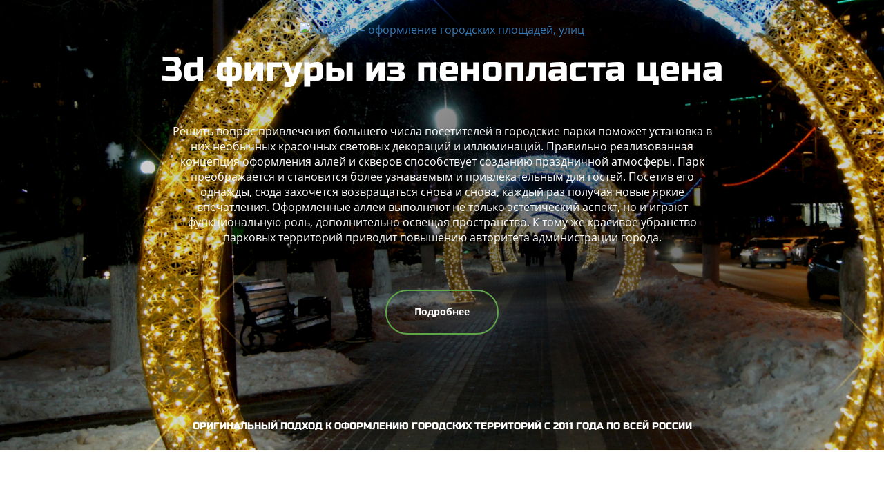

--- FILE ---
content_type: text/css
request_url: https://cartero.ru/assets/css/style.css
body_size: 10324
content:
@font-face {
  font-family: "OpenSans";
  src: url("../fonts/OpenSans-Regular.ttf") format("truetype");
  font-style: normal;
  font-weight: 400;
}
/* font-family: "RobotoMedium"; */
@font-face {
  font-family: "OpenSans";
  src: url("../fonts/OpenSans-Bold.ttf") format("truetype");
  font-style: normal;
  font-weight: 600;
}
/* font-family: "RobotoBold"; */
@font-face {
  font-family: "RussoOne";
  src: url("../fonts/RussoOne-Regular.ttf") format("truetype");
  font-style: normal;
  font-weight: 400;
}

body {
  font-family: "OpenSans", sans-serif;
  color: #333;
  padding: 0;
  margin: 0;
  font-size: 16px;
}
main {
  overflow: hidden;
}
.nospacing {
  padding: 0 !important;
  margin: 0 !important;
}
h2,
h3,
h4,
h5,
h6 {
  font-size: 36px;
  margin-top: 0;
  text-transform: uppercase;
  text-align: center;
  font-family: "RussoOne", sans-serif !important;
}
header {
  background-image: url(../images/header-bg.jpg);
  background-repeat: no-repeat;
  -webkit-background-size: cover;
  background-size: cover;
  position: relative;
  color: #fff;
  display: flex;
  flex-flow: column nowrap;
  align-items: center;
  text-align: center;
  padding-bottom: 18px;
  padding-top: 30px;
}
header h1 {
  font-size: 50px;
  margin-bottom: 50px;
  font-family: "RussoOne", sans-serif !important;
}
header span {
  display: block;
}
header h5 {
  font-size: 14px;
}
header p {
  margin-bottom: 65px;
  padding: 0 170px;
  color: #fff;
}
header .more {
  display: inline-block;
  padding: 20.5px 40.3px;
  background-color: transparent;
  border: 2px solid #5fa649;
  color: #fff;
  font-size: 14px;
  margin-bottom: 125px;
  text-decoration: none;
  font-weight: 600;
  position: relative;
  border-radius: 50px;
  transition: all 0.3s ease;
}
header .more:hover {
  transform: translateY(-1px);
  background-color: #5fa649;
}
header .more:active {
  transform: translateY(2px);
}
section.five-rasons {
  padding: 150px 0;
}
section.five-rasons h3 {
  margin-bottom: 100px;
  color: #333;
}
.five-reasons-wrapper {
  display: flex;
  flex-flow: row wrap;
  justify-content: space-evenly;
  text-align: center;
}
.five-reasons-wrapper .five-reasons__item {
  margin-bottom: 35px;
}
.five-reasons-wrapper img {
  margin-bottom: 25px;
}
section.video-section {
  background-size: cover;
  background-repeat: no-repeat;
  background-position: center;
  color: #fff;
  padding: 150px 0;
  text-align: center;
  position: relative;
  overflow: hidden;
  transition: all 0.3s ease;
}
section.video-section.active {
  height: 100vh;
}
section.video-section .container {
  position: relative;
  z-index: 3;
}
section.video-section:before {
  content: "";
  display: block;
  position: absolute;
  left: 0;
  top: 0;
  height: 100%;
  width: 100%;
  background-image: url(../images/interlace.png);
  z-index: 2;
}
#customElement {
  position: absolute;
  top: 0;
  left: 0;
  right: 0;
  bottom: 0;
  background-image: url(../images/video-section-bg.jpg);
  background-size: cover;
  background-position: center;
  z-index: -1;
}
section.video-section h4 {
  margin-bottom: 30px;
  position: relative;
}
section.video-section p {
  margin-bottom: 60px;
}
section.video-section .play {
  display: inline-block;
  position: relative;
  cursor: pointer;
}
section.video-section .play span {
  display: block;
  margin-top: 20px;
  font-size: 14px;
}
section.video-section .embed-container {
  position: absolute;
  top: 0;
  left: 0;
  right: 0;
  bottom: 0;
  visibility: hidden;
  opacity: 0;
  z-index: 99;
  transition: opacity 0.3s ease;
}
.embed-container .pause {
  z-index: 100;
  position: absolute;
  top: 20px;
  right: 20px;
  width: 40px;
  height: 40px;
  transform: rotate(0);
  transition: all 0.3s ease;
}
.embed-container .pause span {
  width: 100%;
  height: 6px;
  border-radius: 65px;
  background: red;
  cursor: pointer;
  position: absolute;
  display: block;
  top: 20px;
  left: 0;
}
.embed-container .pause span:nth-child(1) {
  transform: rotate(45deg);
}
.embed-container .pause span:nth-child(2) {
  transform: rotate(-45deg);
}
section.video-section iframe {
  width: 100%;
  height: 100%;
}
section.video-section .embed-container.active {
  visibility: visible;
  opacity: 1;
}
section.tiles {
  padding-top: 150px;
}
section.tiles h2 {
  margin-bottom: 100px;
  color: #333;
}
section.tiles .tiles__item p {
  font-size: 14px;
  margin: 0;
  padding: 50px;
  display: inline-block;
}
section.tiles .tiles__item:nth-child(odd) p {
  padding-right: 15px;
}
section.tiles .tiles__item:nth-child(even) p {
  padding-left: 15px;
}
section.tiles .tiles__item:nth-child(odd) p:last-of-type {
  padding-bottom: 0;
  padding-top: 20px;
}
section.portfolio {
  padding: 150px 0;
  background: #f4f4f4;
}
section.portfolio h2 {
  margin-bottom: 100px;
}
.portfolio__item .inner {
  widows: 350px;
  height: 350px;
  overflow: hidden;
  margin-bottom: 30px;
  position: relative;
  background-repeat: no-repeat;
  background-size: 100%;
  background-position: center;
  transition: all 0.3s linear;
}
.portfolio__item .inner p {
  color: #fff;
  position: absolute;
  left: 50%;
  transform: translateX(-50%) translateY(-50%);
  text-align: center;
  font-size: 20px;
  width: 100%;
  top: 150%;
  transition: all 0.3s ease;
  font-family: "RussoOne", sans-serif !important;
}
.portfolio__item .inner:before {
  content: "";
  background: rgba(95, 166, 73, 0);
  position: absolute;
  top: 0;
  left: 0;
  bottom: 0;
  right: 0;
  transition: all 0.3s ease;
}
.portfolio__item .inner:hover {
  background-size: 120%;
}
.portfolio__item .inner:hover p {
  top: 50%;
  left: 50%;
}
.portfolio__item .inner:hover:before {
  background: rgba(95, 166, 73, 1);
}
.portfolio__item:nth-child(1) .inner {
  background-image: url(../images/portfolio1.jpg);
}
.portfolio__item:nth-child(2) .inner {
  background-image: url(../images/portfolio2.jpg);
}
.portfolio__item:nth-child(3) .inner {
  background-image: url(../images/portfolio3.jpg);
}
.portfolio__item:nth-child(4) .inner {
  background-image: url(../images/portfolio4.jpg);
}
.portfolio__item:nth-child(5) .inner {
  background-image: url(../images/portfolio5.jpg);
}
.portfolio__item:nth-child(6) .inner {
  background-image: url(../images/portfolio6.jpg);
}
.more-projects {
  text-align: center;
  margin-top: 70px;
}
.more-projects a {
  display: inline-block;
  padding: 20.5px 15.7px;
  color: #333;
  background-color: transparent;
  border: 2px solid #5fa649;
  border-radius: 50px;
  font-size: 14px;
  text-decoration: none;
  font-weight: 600;
  position: relative;
  transition: all 0.3s ease;
}
.more-projects a:hover {
  transform: translateY(-1px);
  background-color: #5fa649;
  color: #fff;
}
.more-projects a:active {
  transform: translateY(2px);
}
section.other-projects {
  padding: 150px 0;
}
section.other-projects h3 {
  margin-bottom: 100px;
}
.other-projects__item {
  margin-bottom: 20px;
}
.other-projects__item .inner {
  width: 350px;
  height: 350px;
  position: relative;
  background-size: 105%;
  background-position: center;
  background-repeat: no-repeat;
  overflow: hidden;
  transition: all 0.3s linear;
}
.other-projects__item:first-child .inner {
  width: 350px;
  height: 720px;
}
.other-projects__item .inner p {
  color: #fff;
  position: absolute;
  left: 50%;
  transform: translateX(-50%) translateY(-50%);
  text-align: center;
  font-size: 20px;
  width: 100%;
  top: 150%;
  transition: all 0.3s ease;
  font-family: "RussoOne", sans-serif !important;
}
.other-projects__item .inner:before {
  content: "";
  background: rgba(95, 166, 73, 0);
  position: absolute;
  top: 0;
  left: 0;
  bottom: 0;
  right: 0;
  transition: all 0.3s ease;
}
.other-projects__item .inner:hover {
  background-size: 120%;
}
.other-projects__item .inner:hover p {
  top: 50%;
  left: 50%;
}
.other-projects__item .inner:hover:before {
  background: rgba(95, 166, 73, 1);
}
.other-projects__item:nth-child(1) .inner {
  background-image: url(../images/eli.jpg);
}
.other-projects__item:nth-child(2) .inner {
  background-image: url(../images/tc.jpg);
}
.other-projects__item:nth-child(3) .inner {
  background-image: url(../images/parki.jpg);
}
.other-projects__item:nth-child(4) .inner {
  background-image: url(../images/fotozoni.jpg);
}
.other-projects__item:nth-child(5) .inner {
  background-image: url(../images/ploshadi.jpg);
}
footer {
  background: #333;
  padding-top: 85px;
  padding-bottom: 20px;
}
footer .cityes-wrapper {
  margin-bottom: 80px;
  display: flex;
}
footer .cityes-column p {
  color: #fff;
  font-size: 14px;
  margin-bottom: 5px;
  text-transform: uppercase;
}
footer .bottom-line {
  position: relative;
  color: #fff;
  font-size: 14px;
}
footer .bottom-line img {
  position: absolute;
  right: 0;
  bottom: 0;
}
footer .bottom-line span {
  display: block;
}
footer .bottom-line a {
  color: #fff;
  margin-right: 30px;
  text-decoration: underline;
}
section.form-section {
  padding: 90px 0;
  background: #5fa649;
  color: #fff;
  text-align: center;
}
section.form-section h4 {
  margin-bottom: 5px;
  text-align: center;
  color: #fff;
}
.form-section__item {
  margin-bottom: 60px;
}
.form-section__item:last-child {
  margin-bottom: 0;
}
/*FORM*/
.form-inputs {
  margin-bottom: 30px;
  text-align: center;
}
.form-inputs:last-child {
  margin-bottom: 0;
}
.form-inputs input {
  width: 70%;
  border-radius: 3px;
  padding: 11px 16px;
  color: #333;
  box-shadow: none;
  border: none;
}
.form-inputs input::placeholder {
  font-style: italic;
}
.form-inputs:last-child {
  margin-bottom: 0px;
}
.form-section .form-inputs p {
  width: 66%;
  font-size: 11px;
  color: #fff;
  display: inline-block;
  text-align: left;
}
.form-section .form-inputs input[type="checkbox"] {
  width: auto;
  margin: 0;
  display: inline-block;
  vertical-align: top;
}
.form-section .form-inputs a {
  color: #fff;
  text-decoration: underline;
}
.form-section .sbmt input {
  width: 165px;
  display: inline-block;
  padding: 20.5px 0px;
  color: #fff;
  background-color: transparent;
  border: 2px solid #333;
  border-radius: 50px;
  font-size: 14px;
  text-decoration: none;
  font-weight: 600;
  position: relative;
  transition: all 0.3s ease;
}
.form-section .sbmt input:hover {
  transform: translateY(-1px);
  background: #333;
}
.form-section .sbmt input:active {
  transform: translateY(2px);
}
